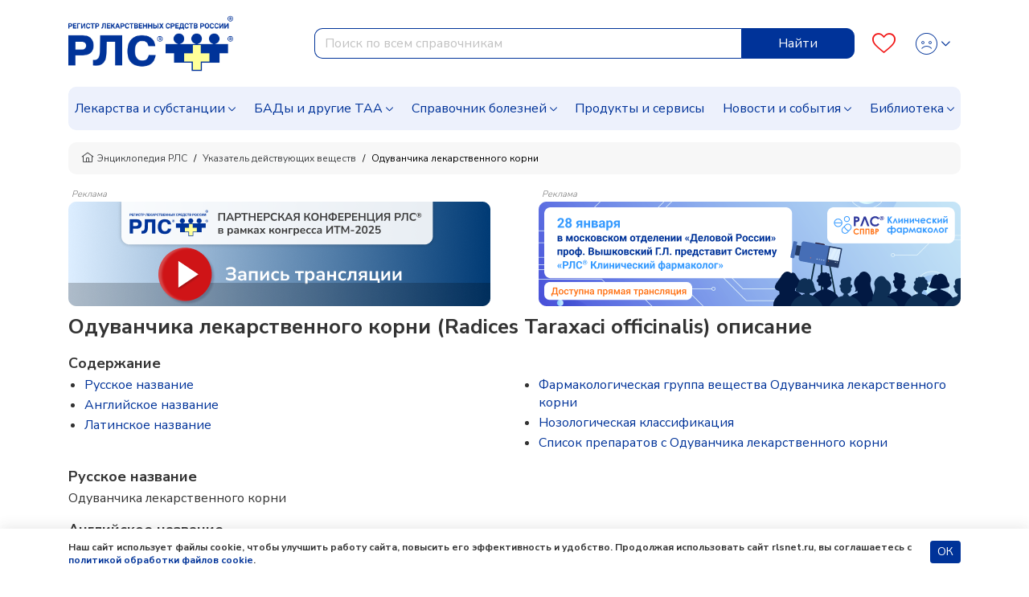

--- FILE ---
content_type: text/html; charset=UTF-8
request_url: https://www.rlsnet.ru/active-substance/oduvancika-lekarstvennogo-korni-1511
body_size: 12574
content:
<!DOCTYPE html>
<html lang="ru" prefix="og: http://ogp.me/ns#">
<head>
    <meta charset="UTF-8">
    <meta name="viewport"
      content="width=device-width, initial-scale=1.0, maximum-scale=5.0, minimum-scale=1.0">
    <meta http-equiv="X-UA-Compatible" content="ie=edge">
        <meta charset="utf-8">
<meta name="viewport" content="width=device-width, initial-scale=1">
<title>Одуванчика лекарственного корни — описание вещества, фармакология, применение, противопоказания, формула</title>
<meta name="csrf-token" content="w9WmrgYDCovOkoNmDqF1sitS9fj2m7dEiIdc0Mtu">
<meta property="og:title" content="Одуванчика лекарственного корни — описание вещества, фармакология, применение, противопоказания, формула">
<meta property="og:description" content="Действующее вещество Одуванчика лекарственного корни: описание, химическая формула, состав и дозировка, применение, взаимодействие, побочные действия, торговые названия.">
<meta property="og:locale" content="ru_RU">
<meta property="og:type" content="website">
<meta property="og:site_name" content="РЛС®">
<meta property="og:url" content="https://www.rlsnet.ru/active-substance/oduvancika-lekarstvennogo-korni-1511">
<meta name="twitter:card" content="summary_large_image">
<meta name="twitter:image" content="https://www.rlsnet.ru/images/logo-rls-1200-630.png">
<meta name="description" content="Действующее вещество Одуванчика лекарственного корни: описание, химическая формула, состав и дозировка, применение, взаимодействие, побочные действия, торговые названия.">
<link rel="canonical" href="https://www.rlsnet.ru/active-substance/oduvancika-lekarstvennogo-korni-1511">
<meta property="og:image" content="https://www.rlsnet.ru/images/logo-rls-1200-630.png">
<meta property="og:image:secure_url" content="https://www.rlsnet.ru/images/logo-rls-1200-630.png">
<meta property="og:image:type" content="image/png">
<meta property="og:image:width" content="1200">
<meta property="og:image:height" content="630">
<meta name="robots" content="index, follow">            
    <link rel="apple-touch-icon" sizes="180x180" href="https://www.rlsnet.ru/apple-touch-icon.png">
    <link rel="icon" type="image/png" sizes="32x32" href="https://www.rlsnet.ru/favicon-32x32.png">
    <link rel="icon" type="image/png" sizes="16x16" href="https://www.rlsnet.ru/favicon-16x16.png">
    <link rel="manifest" href="https://www.rlsnet.ru/site.webmanifest">
    <link rel="mask-icon" href="https://www.rlsnet.ru/safari-pinned-tab.svg" color="#0041c2">
    <meta name="msapplication-TileColor" content="#ffffff">
    <meta name="theme-color" content="#ffffff">

    <link href="https://fonts.googleapis.com/css?family=Nunito+Sans:300,400,600,700&amp;subset=cyrillic&display=swap" rel="stylesheet">
    <link href="https://www.rlsnet.ru/css/fonts/icons.css" rel="stylesheet">
    <link href="https://www.rlsnet.ru/css/fonts/symbolRLS.css" rel="stylesheet" />

    <link href="https://www.rlsnet.ru/css/lib/bootstrap.min.css" rel="stylesheet" />
        <link href="https://www.rlsnet.ru/css/lib/slick.css" rel="stylesheet" />
    <link rel="stylesheet" href="https://www.rlsnet.ru/css/pages/tn.css">
    <style>
        .list-of-article-links li a {
            text-decoration-line: none;
            text-decoration-color: #333333;
        }
        .article-link {
            background-color: #EDF1FC;
            color: #333333;
            padding: 2px 8px;
            /* -webkit-border-radius: 15px;
            -moz-border-radius: 15px; */
            border-radius: 15px;
            font-size: 16px;
        }
        .article-link a {
            color: #333333;
        }

        .list-of-article-links :hover {
            background-color: #ffca4a;
        }
    </style>
    <link href="https://www.rlsnet.ru/css/db.css" rel="stylesheet" />
    <link href="https://www.rlsnet.ru/css/main_v1.css" rel="stylesheet" />
    

   
        <!-- Yandex.Metrika counter -->
        <script type="text/javascript" >
            (function(m,e,t,r,i,k,a){m[i]=m[i]||function(){(m[i].a=m[i].a||[]).push(arguments)};
                m[i].l=1*new Date();k=e.createElement(t),a=e.getElementsByTagName(t)[0],k.async=1,k.src=r,a.parentNode.insertBefore(k,a)})
            (window, document, "script", "https://mc.yandex.ru/metrika/tag.js", "ym");

            ym(22127918, "init", {
                clickmap:true,
                trackLinks:true,
                accurateTrackBounce:true,
                webvisor:true
            });
            ym(89547406, "init", {
                clickmap:true
            });
        </script>
        <!-- Varioqub experiments -->
		<script type="text/javascript">
            (function(e, x, pe, r, i, me, nt){
                e[i]=e[i]||function(){(e[i].a=e[i].a||[]).push(arguments)},
                me=x.createElement(pe),me.async=1,me.src=r,nt=x.getElementsByTagName(pe)[0],me.addEventListener('error',function(){function cb(t){t=t[t.length-1],'function'==typeof t&&t({flags:{}})};Array.isArray(e[i].a)&&e[i].a.forEach(cb);e[i]=function(){cb(arguments)}}),nt.parentNode.insertBefore(me,nt)})
            (window, document, 'script', 'https://abt.s3.yandex.net/expjs/latest/exp.js', 'ymab');
            ymab('metrika.22127918', 'init'/*, {clientFeatures}, {callback}*/);
            ymab("metrika.89547406", "setConfig", {enableSetYmUid: true});
            ymab("metrika.89547406", "init"/*, {clientFeatures}, {callback}*/);
        </script>
        <!-- Varioqub experiments RSYA-->
        


        <!-- Top.Mail.Ru counter -->
        <script type="text/javascript">
            var _tmr = _tmr || [];
            _tmr.push({id: "106161", type: "pageView", start: (new Date()).getTime()});
            (function (d, w) {
                var ts = d.createElement("script");
                ts.type = "text/javascript";
                ts.async = true;
                ts.src = "https://top-fwz1.mail.ru/js/code.js";
                var f = function () {
                    var s = d.getElementsByTagName("script")[0];
                    s.parentNode.insertBefore(ts, s);
                };
                if (w.opera == "[object Opera]") {
                    d.addEventListener("DOMContentLoaded", f, false);
                } else {
                    f();
                }
            })(document, window);
        </script>
        <!-- Yandex ad -->
            <!-- Yandex ad -->
<script>window.yaContextCb=window.yaContextCb||[]</script>
<script src="https://yandex.ru/ads/system/context.js" async></script>
              
        <script src="https://www.rlsnet.ru/js/lib/jquery.min.js"></script>
    <script src="https://www.rlsnet.ru/new_serviceworker.js?v=2325"></script>
    <script>
        jQuery.event.special.touchstart = {
            setup: function( _, ns, handle ) {
                this.addEventListener("touchstart", handle, { passive: !ns.includes("noPreventDefault") });
            }
        };
        jQuery.event.special.touchmove = {
            setup: function( _, ns, handle ) {
                this.addEventListener("touchmove", handle, { passive: !ns.includes("noPreventDefault") });
            }
        };
        jQuery.event.special.wheel = {
            setup: function( _, ns, handle ){
                this.addEventListener("wheel", handle, { passive: true });
            }
        };
        jQuery.event.special.mousewheel = {
            setup: function( _, ns, handle ){
                this.addEventListener("mousewheel", handle, { passive: true });
            }
        };
    </script>
    
                    <script type="application/ld+json">
        {
          "@context": "https://schema.org",
          "@type": "BreadcrumbList",
          "itemListElement": [
                                                                    {
                        "@type": "ListItem",
                        "position": 1,
                        "name": "📗Энциклопедия РЛС",
                        "item": {
                            "@type": "WebPage",
                            "@id": "https://www.rlsnet.ru#webpage",
                            "url": "https://www.rlsnet.ru"
                        }
                    },
                                                                                                        {
                        "@type": "ListItem",
                        "position": 2,
                        "name": "📗Указатель действующих веществ",
                        "item": {
                            "@type": "WebPage",
                            "@id": "https://www.rlsnet.ru/active-substance/ukazatel#webpage",
                            "url": "https://www.rlsnet.ru/active-substance/ukazatel"
                        }
                    },
                                                                                                        {
                        "@type": "ListItem",
                        "position": 3,
                        "name": "📗Одуванчика лекарственного корни",
                        "item": {
                            "@type": "WebPage",
                            "@id": "https://www.rlsnet.ru/active-substance/oduvancika-lekarstvennogo-korni-1511#webpage",
                            "url": "https://www.rlsnet.ru/active-substance/oduvancika-lekarstvennogo-korni-1511"
                        }
                    }
                                                                        ]
        }
    </script>
    <meta name="google-site-verification" content="ZpWVsjtJMNnMuXFvffd7ak71CBAU6me6kyuCvdNtpb8" />
  </head>
<body data-spy="scroll" data-target=".b-structure-spy" data-offset="50">
   <input type="hidden" name="_token" value="w9WmrgYDCovOkoNmDqF1sitS9fj2m7dEiIdc0Mtu" autocomplete="off">
   <script type="application/ld+json">

    {
    "@context": "https://schema.org",
    "@graph": [
        {
            "@type": "Article",
            "@id": "https://www.rlsnet.ru/active-substance/oduvancika-lekarstvennogo-korni-1511#article",
            "url": "https://www.rlsnet.ru/active-substance/oduvancika-lekarstvennogo-korni-1511",
            "headline": "Одуванчика лекарственного корни (Radices Taraxaci officinalis)",
            "articleSection":  "Article",
            "articleBody": "Нозологическая классификация: Болезнь желчевыводящих путей неуточненная, Анорексия, Фармакологическая группа вещества Одуванчика лекарственного корни: Желчегонные средства и препараты желчи, Регуляторы аппетита, ",
                                                "publisher": {
                "@type": "Organization",
                "@id": "https://www.rlsnet.ru/#organization",
                "url": "https://www.rlsnet.ru/",
                "email": "pr@rlsnet.ru",
                "name": "РЛС",
                "telephone": "+7(499)281-91-91",
                "legalname": "Регистр лекарственных средств России",
                "address": {
                    "@type": "PostalAddress",
                    "streetAddress": "ул. 5-я Магистральная, д. 12",
                    "postalCode": "123007",
                    "addressLocality": "Москва",
                    "addressRegion": "Москва",
                    "addressCountry": {
                        "@type": "Country",
                        "name": "Россия"
                    }
                },
                "logo": {
                    "@type": "ImageObject",
                    "@id": "https://www.rlsnet.ru/#logo",
                    "url": "https://www.rlsnet.ru/images/logo-rls-1200-630.png",
                    "contentUrl": "https://www.rlsnet.ru/images/logo-rls-1200-630.png",
                    "width": "1200",
                    "height": "630"
                },
                "image": {
                    "@id": "https://www.rlsnet.ru/#logo"
                },
                "sameAs": [
                    "https://pharmarf.ru/rls/publications",
                    "https://vrachirf.ru/partner-publications/13",
                    "https://vk.com/rlsdigest",
                    "https://t.me/rlsdigest"
                ]
            },
            "inLanguage": "ru-RU",
            "isAccessibleForFree": "True",
            "isFamilyFriendly": "True"                     },
        {
            "@type": "WebPage",
            "@id": "https://www.rlsnet.ru/active-substance/oduvancika-lekarstvennogo-korni-1511#webpage",
            "url": "https://www.rlsnet.ru/active-substance/oduvancika-lekarstvennogo-korni-1511",
                        "name": "Одуванчика лекарственного корни — описание вещества, фармакология, применение, противопоказания, формула",
                                    "description": "Действующее вещество Одуванчика лекарственного корни: описание, химическая формула, состав и дозировка, применение, взаимодействие, побочные действия, торговые названия.",
                        "publisher": {
                "@id": "https://www.rlsnet.ru/#organization"
            },
                        "inLanguage": "ru-RU",
                        "datePublished": "2026-01-17T00:00:00+03:00",
                                    "dateModified": "2026-01-17T00:00:00+03:00",
                        "isPartOf": {
                "@type": "WebSite",
                "@id": "https://www.rlsnet.ru/#website",
                "url": "https://www.rlsnet.ru/",
                "name": "РЛС",
                "description": "Регистр лекарственных средств России",
                "publisher": {
                    "@id": "https://www.rlsnet.ru/#organization"
                },
                "copyrightHolder": {
                    "@id": "https://www.rlsnet.ru/#organization"
            }
            }
        }
    ]
    }
    </script>
    <div class="wrapper d-flex flex-column">

                <div class="header">
    <div class="container">
        <nav class="navbar navbar-expand-lg">
                <div class="main">
                    <div class="navbar-brand order-2 order-lg-0">
                        <a href="/">
                            <img src="https://www.rlsnet.ru/images/logo-rls-1200-630.png" alt="Логотип РЛС" name="logo-rls-header">
                        </a>
                    </div>
                    <div class="search order-4 order-lg-2">
                        <form id="search-bar" action="/search_result.htm" method="GET">
                            <div class="input-group">
                                <input name="word" type="text" class="form-control js-query" placeholder="Поиск по всем справочникам" autocomplete="off" style="border-top-left-radius: 10px; border-bottom-left-radius: 10px">
                                <div class="input-group-append">
                                    <button class="btn btn-primary js-query-submit" type="submit" aria-label="Найти">Найти</button>
                                </div>
                                <div class="search-dropdown"></div>
                            </div>
                        </form>
                    </div>

                    <div class="b-account order-3 order-lg-3 ml-auto">
                        <a class="favourites" href="/profile" aria-label="Favourites">
                            <span class="count"></span>
                            <i class="icon-heart-o"></i>
                        </a>
                        <div class="dropdown">
                            <div class="change-button">
                            <button type="button" class="btn btn-link text-decoration-none dropdown-toggle" data-toggle="dropdown" aria-label="Profile">
                                                                        <i class="icon-user-def"></i>
                                        <i class="icon-user-active"></i>
                                    <style>
                                        .header .dropdown .change-button i:nth-child(2) {
                                            display: none;
                                        }
                                        .header .dropdown .change-button:hover i:nth-child(1) {
                                            display: none;
                                        }
                                        .header .dropdown .change-button:hover i:nth-child(2) {
                                            display: block;
                                        }
                                    </style>
                                                            </button>
                            <div class="dropdown-menu dropdown-menu-right">
                                                                    <a class="dropdown-item" href="#" data-toggle="modal" data-target="#modal-auth">Войти</a>
                                    <a class="dropdown-item" href="https://app.rlsnet.ru/register" rel="noindex, nofollow">Зарегистрироваться</a>
                                                                <div class="dropdown-divider"></div>
                                <a class="dropdown-item" href="/profile">Избранное</a>
                                                            </div>
                        </div>
                        </div>
                    </div>

                    <button class="navbar-toggler order-0" type="button" data-toggle="collapse" data-target="#navbarNavDropdown" aria-label="Navbar Dropdown">
                        <span class="navbar-toggler-icon"></span>
                    </button>
                </div>



                <div class="collapse navbar-collapse" id="navbarNavDropdown" style="overflow-y: auto; border-radius: 10px; background-color:#EDF1FC">
                    <ul class="navbar-nav">
                        <li class="nav-item dropdown">
                            <a class="nav-link dropdown-toggle" data-toggle="dropdown" href="#">Лекарства и субстанции</a>
                            <div class="dropdown-main dropdown-menu">
                                <ul>
                                    <li><a class="dropdown-item" href="https://www.rlsnet.ru/drugs/ukazatel">Указатель лекарств и субстанций</a></li>
                                    <li><a class="dropdown-item" href="https://www.rlsnet.ru/active-substance/ukazatel">Указатель действующих веществ</a></li>
                                    <li class="dropdown-submenu dropdown">
                                        <a class="dropdown-item dropdown-toggle" href="#" data-toggle="dropdown">Фармакологические группы</a>
                                        <ul class="dropdown-menu show">
                                            <li><a class="dropdown-item" href="https://www.rlsnet.ru/pharm-groups">Классификация фармакологических групп</a></li>
                                            <li><a class="dropdown-item" href="https://www.rlsnet.ru/pharm-groups/ukazatel">Указатель фармакологических групп</a></li>
                                        </ul>
                                    </li>
                                    <li><a class="dropdown-item" href="https://www.rlsnet.ru/atc">АТХ классификация</a></li>
                                </ul>
                                <ul>
                                    <li><a class="dropdown-item" href="https://www.rlsnet.ru/pharm-actions">Указатель фармакологических действий</a></li>
                                    <li><a class="dropdown-item" href="https://www.rlsnet.ru/price-monitoring">Цены на ЖНВЛП</a></li>
                                    <li><a class="dropdown-item" href="https://www.rlsnet.ru/producers">Производители</a></li>
                                </ul>
                                <ul>
                                    
                                    <li><a class="dropdown-item" href="https://www.rlsnet.ru/analogs">Поиск аналогов лекарственных препаратов</a></li>
                                    <li><a class="dropdown-item" href="https://www.rlsnet.ru/regdoc/search">Поиск регистрационных удостоверений</a></li>
                                    <li><a class="dropdown-item" href="https://www.rlsnet.ru/dosage-forms">Классификация лекарственных форм</a></li>
                                </ul>
                            </div>
                        </li>
                        <li class="nav-item dropdown">
                            <a class="nav-link dropdown-toggle" data-toggle="dropdown" href="#">БАДы и другие ТАА</a>
                            <div class="dropdown-main dropdown-menu">
                                <ul>
                                    <li class="dropdown-submenu dropdown">
                                        <a class="dropdown-item dropdown-toggle" href="#" data-toggle="dropdown">БАДы</a>
                                        <ul class="dropdown-menu show">
                                            <li><a class="dropdown-item" href="https://www.rlsnet.ru/baa/ukazatel">Указатель БАДов</a></li>
                                            <li><a class="dropdown-item" href="https://www.rlsnet.ru/baa">Классификация БАДов</a></li>
                                        </ul>
                                    </li>
                                </ul>
                                <ul>
                                    <li class="dropdown-submenu dropdown">
                                        <a class="dropdown-item dropdown-toggle" href="#" data-toggle="dropdown">Другие ТАА</a>
                                        <ul class="dropdown-menu show">
                                            <li><a class="dropdown-item" href="https://www.rlsnet.ru/taa/ukazatel">Указатель других ТАА</a></li>
                                            <li><a class="dropdown-item" href="https://www.rlsnet.ru/taa">Классификация других ТАА</a></li>
                                        </ul>
                                    </li>
                                </ul>
                                <ul>
                                    <li></li>
                                </ul>
                            </div>
                        </li>
                        <li class="nav-item dropdown">
                            <a class="nav-link dropdown-toggle" href="#" data-toggle="dropdown">Справочник болезней</a>
                            <div class="dropdown-main dropdown-menu">
                                <ul>
                                    <li><a class="dropdown-item" href="https://www.rlsnet.ru/mkb">Международная классификация болезней (МКБ-10)</a></li>
                                </ul>
                                <ul>
                                    <li><a class="dropdown-item" href="https://www.rlsnet.ru/mkb/ukazatel">Указатель болезней и состояний</a></li>
                                </ul>
                                <ul>
                                    <li><a class="dropdown-item" href="https://www.rlsnet.ru/med-calculators">Медицинские калькуляторы</a></li>
                                </ul>
                            </div>
                        </li>
                        <li class="nav-item">
                            <a class="nav-link" href="https://www.rlsnet.ru/products">Продукты и сервисы</a>
                        </li>
                        <li class="nav-item dropdown">
                            <a class="nav-link dropdown-toggle" data-toggle="dropdown" href="#">Новости и события</a>
                            <div class="dropdown-main dropdown-menu">
                                <ul>
                                    <li><a class="dropdown-item" href="https://www.rlsnet.ru/news">Новости</a></li>
                                    <li><a class="dropdown-item" href="https://www.rlsnet.ru/editor">Колонка главного редактора</a></li>
                                </ul>
                                <ul>
                                    <li><a class="dropdown-item" href="https://www.rlsnet.ru/press-relizy-farmkompanij">Пресс-релизы фармкомпаний</a></li>
                                    <li><a class="dropdown-item" href="https://www.rlsnet.ru/events">Архив мероприятий</a></li>
                                </ul>
                                <ul>
                                </ul>
                            </div>
                        </li>
                        <li class="nav-item dropdown">
                            <a class="nav-link dropdown-toggle" data-toggle="dropdown" href="#">Библиотека</a>
                            <div class="dropdown-main dropdown-menu">
                                <ul>
                                    <li><a class="dropdown-item" href="https://www.rlsnet.ru/library/normativnye-akty">Нормативные акты</a></li>
                                    <li><a class="dropdown-item" href="https://www.rlsnet.ru/library/books-download">Электронные версии справочников для врачей</a></li>
                                </ul>
                                <ul>
                                    <li><a class="dropdown-item" href="https://www.rlsnet.ru/library/articles">Cтатьи</a></li>
                                    <li><a class="dropdown-item" href="https://www.rlsnet.ru/library/patient">Азбука пациента</a></li>
                                </ul>
                                <ul>
                                    <li><a class="dropdown-item" href="https://www.rlsnet.ru/library/books">Книги</a></li>
                                    <li><a class="dropdown-item" href="https://www.rlsnet.ru/library/patents">Патенты</a></li>
                                </ul>
                            </div>
                        </li>
                    </ul>
                </div>
            </nav>
    </div>
</div>

<div class="modal fade" id="modal-services">
    <div class="modal-dialog modal-dialog-centered modal-xl">
        <div class="modal-content">
            <div class="modal-header">
                <p class="modal-title mt-0 h3-class"></p>
                <button type="button" class="close" data-dismiss="modal">&times;</button>
            </div>
            <div class="modal-body">

            </div>
        </div>
    </div>
</div>
<script>
    var auth_user="";
    var current_user = null;
    if(auth_user == "true"){
        current_user=""
    }
</script>


        
        <div class="change-breadcrumbs">

    <div class="b-breadcrumb-wrap d-sm-flex d-none">
        <div class="container">
            <nav class="b-breadcrumb">
                <ul class="breadcrumb align-items-center">
                                        
                        
                                                        <li class="breadcrumb-item"> <a class="link" href="https://www.rlsnet.ru"><i class="icon-home"></i>Энциклопедия РЛС </a> </li>
                            
                                            
                        
                            
                                                        <li class="breadcrumb-item"> <a class="link" href="https://www.rlsnet.ru/active-substance/ukazatel">Указатель действующих веществ </a> </li>
                            
                            
                                            
                        
                            
                                                        <li class="breadcrumb-item active"> <span>Одуванчика лекарственного корни </span> </li>
                            
                            
                                            

                </ul>
            </nav>
        </div>
    </div>
    <div class="d-flex d-sm-none pb-2 pr-2 pl-2 ml-3 mr-3 mb-3 align-items-center" style="overflow-y:hidden; font-size: 12px;
                background-color:#f3f3f3; border-radius:10px; line-height: 17px; white-space: nowrap; height:40px;">
                                                                <div>
                        <a class="link" style="color: #404244" href="https://www.rlsnet.ru"><i class="icon-home"></i>&nbsp;Энциклопедия РЛС </a>
                    </div>
                    &nbsp;/&nbsp;
                                                                                                            <div>
                            <a class="link" style="color: #404244" href="https://www.rlsnet.ru/active-substance/ukazatel">Указатель действующих веществ</a>
                        </div>
                        &nbsp;/&nbsp;
                                                                                                                                <span>Одуванчика лекарственного корни </span>
                                                            </div>
</div>


        <div class="container">
    
            <div class="js-banner-group banner-group banner-group--methods d-lg-flex justify-content-lg-between d-block">
                                                                    <div>
                                                <p style="line-height: 1" class="m-1 h6-class">Реклама</p>
                        <div class="breadcrumbs-banner-130 stat-banner " data-banner-id="1003" data-type="empty" >
                                                        <a href="https://www.rlsnet.ru/events/pryamaya-translyaciya-partnerskoi-konferencii-na-itm-2025-14981" aria-label="method-of-use-banner"  rel="noindex, nofollow"  >
                                                            <img src="https://app.rlsnet.ru/api/storage/banners/png/1003_1" alt="" class="img-fluid">
                            </a>
                        </div>
                    </div>
                                                                                                        <div>
                                                <p style="line-height: 1" class="m-1 h6-class">Реклама</p>
                        <div class="breadcrumbs-banner-130 stat-banner " data-banner-id="1028" data-type="empty" >
                                                        <a href="https://www.rlsnet.ru/news/professor-vyskovskii-gl-predstavit-sistemu-rlssupsup-kliniceskii-farmakolog-na-zasedanii-v-moskovskom-otdelenii-delovoi-rossii-15089" aria-label="method-of-use-banner"  rel="noindex, nofollow"  >
                                                            <img src="https://app.rlsnet.ru/api/storage/banners/png/1028_1" alt="" class="img-fluid">
                            </a>
                        </div>
                    </div>
                                                        </div>
        </div>
<div id="modal-approve" class="modal fade" role="dialog">
    <div class="modal-dialog">
        <div class="modal-content">
            <div class="modal-header">
                <p class="modal-title h5-class">Внимание!</p>
            </div>
            <div class="modal-body">
                Информация исключительно для работников здравоохранения.<br>
                Являетесь ли Вы специалистом здравоохранения?
            </div>
            <div class="modal-footer justify-content-between">
                <button type="button" class="btn btn-sm btn-primary js-modal-banner-approve">Да</button>
                <button type="button" class="btn btn-sm btn-danger" data-dismiss="modal">Нет</button>
            </div>
        </div>
    </div>
</div>
<script>
    $(document).on('click', '.banner-approve a', function (e) {
        e.preventDefault();
        var href = $(this).attr("href");

        $("#modal-approve").modal()
        $(document).on('click', '.js-modal-banner-approve', function (e) {
            if(href != undefined){
                window.location.href = href;
            }
        });

    });
</script>


        
        <div class="main content-main">
            <div class="container">
                <div class="tn">
    <div class="heading-wrap">
        <h1 class="heading">
            
            Одуванчика лекарственного корни
                        (Radices Taraxaci officinalis)
                        описание
                    </h1>
    </div>
    <div class="content">
                                    

                                    <p class="structure-heading" id="structure">Содержание</p>
            
            
            
                <div >
                    <ul class="structure-list">
                                                    <li>
                                <a href="#russkoe-nazvanie" class="js-anchor text-break"  data-offset="170" >
                                    Русское название
                                </a>
                            </li>
                                                    <li>
                                <a href="#angliyskoe-nazvanie" class="js-anchor text-break"  data-offset="170" >
                                    Английское название
                                </a>
                            </li>
                                                    <li>
                                <a href="#latinscoe-nazvanie" class="js-anchor text-break"  data-offset="170" >
                                    Латинское название
                                </a>
                            </li>
                                                    <li>
                                <a href="#farmakologiceskaya-gruppa-veshestva" class="js-anchor text-break"  data-offset="170" >
                                    Фармакологическая группа вещества Одуванчика лекарственного корни
                                </a>
                            </li>
                                                    <li>
                                <a href="#mkb" class="js-anchor text-break"  data-offset="170" >
                                    Нозологическая классификация
                                </a>
                            </li>
                                                    <li>
                                <a href="#torgovie-nazvaniya" class="js-anchor text-break"  data-offset="170" >
                                    Список препаратов с Одуванчика лекарственного корни
                                </a>
                            </li>
                                            </ul>
                </div>
            
            
            
            
            
            
            
            
            
            
            
            
            
            
            
            
            
            
            
                                    

                                    <h2 class="structure-heading text-break" id="russkoe-nazvanie">Русское название</h2>
            
            
            
            
            
            
            
            
            
            
                            <div>
                    Одуванчика лекарственного корни
                </div>
            
            
            
            
            
            
            
            
            
            
            
                                    

                                    <h2 class="structure-heading text-break" id="angliyskoe-nazvanie">Английское название</h2>
            
            
            
            
            
            
            
            
            
            
                            <div>
                    Taraxaci officinalis radices
                </div>
            
            
            
            
            
            
            
            
            
            
            
                                    

                                    <h2 class="structure-heading text-break" id="latinscoe-nazvanie">Латинское название</h2>
            
            
            
            
            
            
            
            
            
            
                            <div>
                    Radices Taraxaci officinalis (<i>род.</i> Radicum Taraxaci officinalis)
                </div>
            
            
            
            
            
            
            
            
            
            
            
                                    

                                    <h2 class="structure-heading text-break" id="farmakologiceskaya-gruppa-veshestva">Фармакологическая группа вещества Одуванчика лекарственного корни</h2>
            
            
            
            
            
            
            
            
            
            
            
            
                                            <div>
                    <a href="https://www.rlsnet.ru/pharm-groups/zelcegonnye-sredstva-i-preparaty-zelci-122" >
                        Желчегонные средства и препараты желчи
                    </a>
                </div>
                                <div>
                    <a href="https://www.rlsnet.ru/pharm-groups/regulyatory-appetita-162" >
                        Регуляторы аппетита
                    </a>
                </div>
                            
            
            
            
            
            
            
            
            
                                    

                                    <h2 class="structure-heading text-break" id="mkb">Нозологическая классификация</h2>
            
            
            
            
            
            
            
            
            
            
            
            
            
            
                            <div>
                    <a class="tn__link-collapse" data-toggle="collapse" href="#collapse-mkb-list"><i class="tn__icon icon icon-plus-square"></i>Список кодов МКБ-10</a>
                    <div class="collapse js-collapse" id="collapse-mkb-list">
                        <ul class="tn__mkb-list">
                                                                                            <li>
                                    <a href="https://www.rlsnet.ru/mkb/bolezn-zelcevyvodyashhix-putei-neutocnennaya-1868">
                                        K83.9 Болезнь желчевыводящих путей неуточненная
                                    </a>
                                </li>
                                                                                                                            <li>
                                    <a href="https://www.rlsnet.ru/mkb/anoreksiya-479">
                                        R63.0 Анорексия
                                    </a>
                                </li>
                                                                                    </ul>
                    </div>
                </div>
            
            
            
            
            
            
            
                                    

                                    <h2 class="structure-heading text-break" id="torgovie-nazvaniya">Список препаратов с Одуванчика лекарственного корни</h2>
            
            
            
            
            
            
            
            
            
            
            
            
            
            
            
            
            
            
            
            
                                                <table class="table mt-4 mb-4">
                        <thead>
                            <th>Торговое название</th>
                            <th>Цена за упаковку, руб.</th>
                        </thead>
                                                    <tr>
                                <td> <b>Одуванчика корни</b> </td>
                                <td>
                                                                    <a href="https://www.rlsnet.ru/drugs/oduvancika-korni-4661#zakaz-v-aptekax-moskvy"  data-offset="130"  >
                                                                            от 92.00 до 295.00
                                                                    </a>
                                
                                </td>
                            </tr>
                                            </table>
                
                <div id="analogsContent" name="analogsContent" style="margin-bottom: 1em">
                    <div id="tradenamesTableWithFilters">
    <div style="border: 1px solid #039; border-radius:10px; padding:10px;">
                        <form class="mt-3 mb-3" id="aphs" name="testTableFilters">
            <div class="row">
    <div class="col-md-8"  hidden="true" >

        <div class="form-group">
            <label for="table-aph">Действующее вещество</label>
            <select name="table-aph-aphs" id="table-aph-aphs" class="custom-select custom-select-sm">
                            </select>
        </div>
    </div>
    
    <div class="col-md-8"  hidden="true" >
        <div class="form-group">
            <label for="table-pharmgroup">Фармгруппа</label>
            <select name="table-pharmgroup-aphs" id="table-pharmgroup-aphs" class="custom-select custom-select-sm">
                            </select>
        </div>
    </div>
    <div class="col-md-8"  hidden="true" >
        <div class="form-group">
            <label for="table-atc">АТХ</label>
            <select name="table-atc-aphs" id="table-atc-aphs" class="custom-select custom-select-sm">
                            </select>
        </div>
    </div>
</div>
<div class="row second-filter-line">
    <div class="col-md-8">
        <div class="form-group">
            <label for="table-dosageform">Лек. форма</label>
            <select name="table-dosageform" id="table-dosageform-aphs" class="custom-select custom-select-sm">
                <option value="0">Все лек.формы</option>
                                        <option value="890">корни измельченные</option>
                                        <option value="134">сырье растительное измельченное</option>
                                    </select>
        </div>
    </div>
    <div class="col-md-8">
        <div class="form-group table-doseaphs">
            <label for="table-dose">Дозировка</label>
            <select name="table-dose-aphs" id="table-dose-aphs" class="custom-select custom-select-sm">
                <option value="0">Все дозировки</option>
                            </select>
        </div>
    </div>
    <div class="col-md-8" >
        <div class="form-group">
            <label for="table-firm">Производитель</label>
            <select name="table-firm-aphs" id="table-firm-aphs" class="custom-select custom-select-sm">
                <option value="0">Все производители</option>
                                                <option value="530">Здоровье фирма ЗАО</option>
                                <option value="13274">Здоровье фирма ООО</option>
                                <option value="528">Лек С+</option>
                                <option value="533">Ст.-Медифарм ЗАО [Ставропольский край]</option>
                                <option value="912">Фитофарм ПКФ</option>
                                            </select>
        </div>
    </div>
    <div class="col-md-8"  hidden="true" >
        <div class="form-group">
            <label for="table-status">Статус</label>
            <select name="table-status-aphs" id="table-status-aphs" class="custom-select custom-select-sm">
                <option value="0">Все статусы</option>
                <option value="1">Производитель</option>
                <option value="2">Упаковщик</option>
                <option value="3">Регистратор</option>
            </select>
        </div>
    </div>
</div>
<div id="sort">
    <div class="row">
        <div class="col-md-8">
            <div class="form-group">
                <label for="table-sort">Сортировка</label>
                <select name="table-sort-aphs" id="table-sort-aphs" class="custom-select custom-select-sm table-sort-aphs">
                    <option value="alph01">А-Я</option>
                    <option value="alph10">Я-А</option>
                    <option value="iv01">ИВ по возрастанию</option>
                    <option value="iv10">ИВ по убыванию</option>
                </select>
            </div>
        </div>
    </div>
    <div class="d-flex flex-column" id="tableWithFilters-aphs">
                                                        <div style="border: 1px solid #039; border-radius:10px;" class="mt-1 mb-1" id="tradenamesList" name="4661" >
                        <div class="d-flex justify-content-between p-2" id="headingOne">
                            <p class="ml-1 mb-0 mt-0" style="color: #039;">
                                <a href="#" class="add-favourites js-favourites-toggle" title="Добавить в избранное" style="font-size: 16px;"
                                                    data-type="tn"
                                                    data-id="4661"
                                                    data-old="4879"
                                                    data-name="Одуванчика корни"
                                                    data-znvlp="0"
                                                                                                        data-price="1"
                                                                                                        data-slug="oduvancika-korni"
                                                    ><i class="icon-heart-o icon-favourites"></i></a>
                                                                                    <a href="https://www.rlsnet.ru/drugs/oduvancika-korni-4661" name="tradename-link" >Одуванчика корни</a>  <i class="icon icon-iv"></i> 0.234                             </p>
                            <button class="btn btn-link button-table" type="button" data-toggle="collapse" data-target="#collapse4661" aria-expanded="false"
                                aria-controls="collapse4661" data-id="4661" id="aphs-4661" style="font-size: 5px" onclick="myFunction(4661, aphs)" name="tradenameButton">
                                <i class="icon icon-chevron-down"></i>
                            </button>
                        </div>
                        <div id="collapse4661" class="collapse" aria-labelledby="headingOne" data-name="aphs"></div>
                    </div>
                                        </div>
</div>
        </form>
    </div>
</div>
                                    </div>
                                
                                

    </div>
</div>

<noindex>
    <div class="container my-3">
        <div class="row h-25">
            <div id="yandex_rtb_R-A-1758109-7" class="col-md-auto"></div>
        </div>
    </div>
</noindex>


                <div class="b-tile-banner-wrap">
        <p class="title">События</p>
        <div class="b-tile-banner">
            <div class="d-flex align-items-end flex-wrap">
                                                            <div class="col-sm-12 col-lg-8 flex-fill mb-3">
                                                            <div class="item stat-banner" data-banner-id="529" data-type="all_pages" >
                                    <p style="line-height: 1" class="m-1 h6-class">Реклама: ИП Вышковский Евгений Геннадьевич, ИНН 770406387105, erid=F7NfYUJCUneP5W78VwNF</p>
                                                                            
                                        <a href="https://vrachirf.ru/?utm_source=rls&utm_medium=banner&utm_campaign=december-yanuary" target="_blank" style="text-decoration: none; pointer-events: auto; width:100%">
                                            <iframe style="pointer-events: none;" width="100%" height="auto" frameborder="0" marginwidth="0" marginheight="0" vspace="0" hspace="0" allowtransparency="true" scrolling="no" src="https://www.rlsnet.ru/banners/vrachi/index.html"></iframe>
                                        </a>
                                                                    </div>
                                                    </div>
                                                                                <div class="col-sm-12 col-lg-8 flex-fill mb-3">
                                                            <div class="item stat-banner" data-banner-id="531" data-type="all_pages" >
                                    <p style="line-height: 1" class="m-1 h6-class">Реклама: ИП Вышковский Евгений Геннадьевич, ИНН 770406387105, erid=F7NfYUJCUneP5W79xufv</p>
                                                                            
                                        <a href="https://pharmarf.ru/?utm_source=rls&utm_medium=banner&utm_campaign=december-yanuary" target="_blank" style="text-decoration: none; pointer-events: auto; width:100%">
                                            <iframe style="pointer-events: none;"  width="100%" height="auto" frameborder="0" marginwidth="0" marginheight="0" vspace="0" hspace="0" allowtransparency="true" scrolling="no" src="https://www.rlsnet.ru/banners/pharma/index.html"></iframe>
                                        </a>
                                                                    </div>
                                                    </div>
                                                                                <div class="col-sm-12 col-lg-8 flex-fill mb-3">
                                                            <p style="line-height: 1" class="m-1 h6-class">Реклама</p>
                                <div class="item stat-banner " data-banner-id="1024" data-type="empty" >
                                    <a href="https://www.rlsnet.ru/library/patents" aria-label="event-banner"  rel="noindex, nofollow"  >
                                        <img class="lazyload img-fluid" data-src="https://app.rlsnet.ru/api/storage/banners/png/1024_1" alt="">
                                    </a>
                                </div>
                                                    </div>
                                                </div>
        </div>
    </div>
    <div id="modal-approve" class="modal fade" role="dialog">
    <div class="modal-dialog">
        <div class="modal-content">
            <div class="modal-header">
                <p class="modal-title h5-class">Внимание!</p>
            </div>
            <div class="modal-body">
                Информация исключительно для работников здравоохранения.<br>
                Являетесь ли Вы специалистом здравоохранения?
            </div>
            <div class="modal-footer justify-content-between">
                <button type="button" class="btn btn-sm btn-primary js-modal-banner-approve">Да</button>
                <button type="button" class="btn btn-sm btn-danger" data-dismiss="modal">Нет</button>
            </div>
        </div>
    </div>
</div>
<script>
    $(document).on('click', '.banner-approve a', function (e) {
        e.preventDefault();
        var href = $(this).attr("href");

        $("#modal-approve").modal()
        $(document).on('click', '.js-modal-banner-approve', function (e) {
            if(href != undefined){
                window.location.href = href;
            }
        });

    });
</script>



                  
    <div id="yandex_rtb_R-A-1758109-18"></div>
  
            </div>

        </div>
        <div class="footer-wrap">
      <div class="separator"></div>
      <div class="container">
        <div class="footer">
            <div class="row">
                <div class="col-md-24 col-lg-12">
                    <div class="left">
                        <div class="description">
                            <p>Материалы сайта предназначены исключительно для медицинских и фармацевтических
                                работников, носят справочно-информационный характер и не должны использоваться
                                пациентами для принятия самостоятельного решения о применении лекарственных средств.</p>
                            <p class="d-none d-lg-block">
                                Официальный сайт системы справочников РЛС<sup>®</sup> — энциклопедия лекарств и товаров аптечного ассортимента.
                                Справочник лекарственных препаратов Rlsnet.ru предоставляет пользователям доступ к инструкциям, ценам
                                и описаниям лекарственных средств, БАДов, медицинских изделий, медицинских приборов и других товаров.
                                Фармакологический справочник включает информацию о составе и форме выпуска, фармакологическом действии,
                                показаниях к применению, противопоказаниях, побочных действиях, взаимодействии лекарств,
                                способе применения лекарственных препаратов, фармацевтических компаниях. Лекарственный
                                справочник содержит цены на лекарства
                                и товары фармацевтического рынка в Москве и других городах России.
                            </p>
                            <p>
                                Запрещена передача, копирование, распространение информации без разрешения администратора сайта,
                                а также коммерческое использование материалов. При цитировании
                                информационных материалов, опубликованных на страницах сайта www.rlsnet.ru, ссылка на
                                источник информации обязательна.
                            </p>
                            <p class="mb-3 mb-lg-0">
                                Сетевое издание «Регистр лекарственных средств России РЛС» (доменное имя сайта: rlsnet.ru) зарегистрировано Федеральной службой по надзору в сфере связи, информационных технологий и массовых коммуникаций
                                (Роскомнадзор), регистрационный номер и дата принятия решения о регистрации: серия Эл № ФС77-85156 от 25 апреля 2023 г.
                            </p>
                        </div>
                    </div>
                </div>
                <div class="col-md-24 col-lg-12">
                    <div class="right">
                        <ul class="list">
                            <li><a href="https://www.rlsnet.ru/about">О компании</a></li>
                            
                            <li><a href="https://www.rlsnet.ru/kontakty">Контакты</a></li>
                            
                            
                            
                            <li><a href="https://www.rlsnet.ru/sitemap">Карта сайта</a></li>
                            <li><a href="https://www.rlsnet.ru/licenziya">Лицензия</a></li>
                            <li><a href="https://www.rlsnet.ru/vakansii">Вакансии</a></li>
                            <li><a href="https://www.rlsnet.ru/authors">Авторы</a></li>
                        </ul>
                        <div class="contacts">
                            <div class="mb-1">
                                <i class="icon icon-phone"></i>
                                <a href="tel:+74999224967">+7 (499) 281-91-91</a>
                            </div>
                            <div class="mb-1">
                                <i class="icon icon-mail"></i>
                                <a href="mailto:pr@rlsnet.ru">pr@rlsnet.ru</a>
                            </div>
                            <div>
                                <i class="icon icon-location"></i>
                                <a target="_blank" rel="noindex, nofollow" href="https://goo.gl/maps/oq2D67iGzsL2">Россия, 123007, Москва, ул. 5-я Магистральная, д. 12</a>
                            </div>
                        </div>
                        <div class="policy">
                            <p class="mb-1">© 2000-2026. РЕГИСТР ЛЕКАРСТВЕННЫХ СРЕДСТВ РОССИИ<sup>®</sup> РЛС <sup>®</sup></p>
                            <p class="mb-1">Все права защищены</p>
                            <p class="conditions"><a href="https://www.rlsnet.ru/polzovatelskoe-soglasenie">Условия использования</a> | <a href="https://www.rlsnet.ru/obrabotka-i-obespeceniya-bezopasnosti-personalnyx-dannyx">Политика конфиденциальности</a> |<br>
                                <a href="https://www.rlsnet.ru/cookie">Политика обработки файлов cookie</a></p>
                            
                        </div>
                        <div class="foot">
                            <img class="logo" src="https://www.rlsnet.ru/images/icons/logo_rls.svg" alt="Логотип РЛС">
                            <div class="counters d-flex">



                                <span class="age-limit">18+</span>
                                <a class="d-none d-md-flex" rel="noindex, nofollow" href="//top.mail.ru/jump?from=106161">
                                    <img src="https://www.rlsnet.ru/images/temp/m1.png" alt="m1">
                                </a>



                            </div>
                        </div>
                    </div>
                </div>
            </div>
        </div>
      </div>
    </div>

    <div class="attention-modal">
        <div class="container">
            <div class="body">
                <div class="content">
                    <span>
                        Наш сайт использует файлы cookie, чтобы улучшить работу сайта, повысить его эффективность и удобство. Продолжая использовать сайт rlsnet.ru, вы соглашаетесь с  <a href="https://www.rlsnet.ru/cookie">политикой обработки файлов cookie</a>.
                    </span>
                    <span class="btns">

                        <button class="btn btn-sm btn-primary js-accept-attention">ОК</button>
                    </span>
                </div>
            </div>
        </div>
    </div>


        <div class="b-side-bar">
    <div id="QRCode" class="qrcode noprint" style="height: 100px;"></div>
    <div class="img-wrap">
        <a href="https://www.rlsnet.ru/library/books-download" >
            <img src="https://www.rlsnet.ru/images/icons/bside-img.svg" alt="Справочники для врачей">
        </a>
    </div>

    <div class="social mb-3">
        <a href="https://vk.com/rlsdigest" rel="noindex, nofollow"><img src="https://www.rlsnet.ru/images/icons/bside-vk.svg" alt="РЛС во Вконтакте"></a>
        
        <a href="https://t.me/rlsdigest" rel="noindex, nofollow"><img src="https://www.rlsnet.ru/images/icons/bside-tg.svg" alt="РЛС в Телеграм"></a>
        
        
    </div>

    <div id="js-top-link" class="top-link" title="Наверх">
        <img src="https://www.rlsnet.ru/images/icons/top-link.svg" alt="Наверх">
    </div>
</div>
        <div class="d-none statistics" data-page-type=""
      data-id=""
      data-pharmgroups="122,162  ">
</div>
    </div>
    <div class="modal fade modal-auth" id="modal-auth">
    <div class="modal-dialog modal-dialog-centered modal-sm">
        <div class="modal-content">
            <div class="modal-header border-0">
                <button type="button" class="close" data-dismiss="modal">&times;</button>
            </div>
            <div class="modal-body">
                <p class="h5-class">Войти через:</p>
                <div class="text-center mb-3">
                    <a class="entrance-rls" href="https://www.rlsnet.ru/redirect" rel="noindex, nofollow"><img src="https://www.rlsnet.ru/images/logo/logo-rls-acc.svg" alt="Логотип РЛС Аккаунт"></a>
                </div>
                <div class="text-center mb-3">
                    <a class="entrance-vrachirf" href="https://www.rlsnet.ru/redirect-redirect" rel="noindex, nofollow"><img src="https://www.rlsnet.ru/images/logo/logo-vrachirf.svg" alt="Логотип Врачи РФ"></a>
                </div>
            </div>
        </div>
    </div>
</div>
    <script src="https://www.rlsnet.ru/js/lib/bootstrap.min.js"></script>
    <script src="https://www.rlsnet.ru/js/statistics/yandex_stat.js"></script>
    <script src="https://www.rlsnet.ru/js/statistics/yandex_ksefokam.js"></script>
    <script src="https://www.rlsnet.ru/js/statistics/stat_video.js"></script>
    <script>
        var user_id = ''
    </script>

<script src="https://www.rlsnet.ru/js/lib/js.cookie.js"></script>
<script src="https://www.rlsnet.ru/js/lib/qrcode.js"></script>
<script src="https://www.rlsnet.ru/js/main.js"></script>
<script src="https://www.rlsnet.ru/js/lib/lazysizes.min.js" async=""></script>
<script src="https://www.rlsnet.ru/js/table-filter.js"></script>
                <!-- Yandex.RTB R-A-1758109-7 -->
    <script>window.yaContextCb.push(()=>{
        Ya.Context.AdvManager.render({
            renderTo: 'yandex_rtb_R-A-1758109-7',
            blockId: 'R-A-1758109-7'
        })
        })</script>
    <!-- Yandex.RTB R-A-1758109-19 -->
<script>
//FloodAd
window.yaContextCb.push(() => {
    Ya.Context.AdvManager.render({
        "blockId": "R-A-1758109-19",
        "type": "floorAd",
        "platform": "touch"
    })
})

//Лента
window.yaContextCb.push(() => {
    Ya.Context.AdvManager.render({
        "blockId": "R-A-1758109-18",
        "renderTo": "yandex_rtb_R-A-1758109-18",
        "type": "feed"
    })
})
// Для дуаления floodAd при показе Ленты
const feed = document.getElementById('yandex_rtb_R-A-1758109-18'); // ID из поля renderTo
const callback = (entries) => {
    entries.forEach((entry) => {
        if (entry.isIntersecting) {
            Ya.Context.AdvManager.destroy({blockId: 'R-A-1758109-19'}) // blockId для мобильной версии
        }
    });
};
const observer = new IntersectionObserver(callback, {
    threshold: 0,
});
observer.observe(feed);
</script>
;
            <!-- Yandex.RTB R-A-1758109-2 -->
        <script>window.yaContextCb.push(function() {
            Ya.Context.AdvManager.render({
                renderTo: 'yandex_rtb_R-A-1758109-2',
                blockId: 'R-A-1758109-2'
            })
        })</script>
                <script>
    document.addEventListener("DOMContentLoaded", function() {
    var lazyloadImages;

    if ("IntersectionObserver" in window) {
        lazyloadImages = document.querySelectorAll(".lazy");
        var imageObserver = new IntersectionObserver(function(entries, observer) {
        entries.forEach(function(entry) {
            if (entry.isIntersecting) {
            var image = entry.target;
            image.src = image.dataset.src;
            image.classList.remove("lazy");
            imageObserver.unobserve(image);
            }
        });
        });

        lazyloadImages.forEach(function(image) {
        imageObserver.observe(image);
        });
    } else {
        var lazyloadThrottleTimeout;
        lazyloadImages = document.querySelectorAll(".lazy");

        function lazyload () {
        if(lazyloadThrottleTimeout) {
            clearTimeout(lazyloadThrottleTimeout);
        }

        lazyloadThrottleTimeout = setTimeout(function() {
            var scrollTop = window.pageYOffset;
            lazyloadImages.forEach(function(img) {
                if(img.offsetTop < (window.innerHeight + scrollTop)) {
                img.src = img.dataset.src;
                img.classList.remove('lazy');
                }
            });
            if(lazyloadImages.length == 0) {
            document.removeEventListener("scroll", lazyload);
            window.removeEventListener("resize", lazyload);
            window.removeEventListener("orientationChange", lazyload);
            }
        }, 20);
        }

        document.addEventListener("scroll", lazyload);
        window.addEventListener("resize", lazyload);
        window.addEventListener("orientationChange", lazyload);
    }
    })
</script>

</body>
</html>


--- FILE ---
content_type: application/javascript; charset=utf-8
request_url: https://www.rlsnet.ru/js/statistics/yandex_stat.js
body_size: 1207
content:
$(document).ready(function(){

    function send_data( params = {}) {
        // url = "https://app.rlsnet.ru/api/statistics/data_procesing";
        url = "https://app.rlsnet.ru/api/statistics/data-processing";

        console.log(url, JSON.stringify(params));
        return fetch(url, {
            method: "POST",
            headers: {
                "Content-Type": "application/json",
                "Access-Control-Allow-Origin": "*",
                "Access-Control-Allow-Methods": "POST, GET, OPTIONS",
                "Access-Control-Allow-Headers": "Content-Type",

    },
            body: JSON.stringify(params)
        })
            .then(response => {
                if (!response.ok) {
                    throw new Error(`Ошибка: ${response.status}`);
                }
                return response.json();
            })
            .catch(error => {
                console.error("Ошибка запроса:", error);
                throw error;
            });
    }


    var statParam = $(".statistics");
    var pharmgroupId = statParam.attr('data-pharmgroups');

    var banners = $('.stat-banner');
    var bannerArray = [];
    banners.map(function() {
        bannerArray.push($(this).attr('data-banner-id'));
    });
    var wt = $(window).scrollTop();
    var wh = $(window).height();
    var dh = $(document).height();

    banners.map(function() {
        var et = $(this).offset().top;
        var eh = $(this).outerHeight();
        var bannerId = $(this).attr('data-banner-id');
        var bannerType = $(this).attr('data-type');
        if(eh == 0 && et == 0){
            bannerArray = $.grep(bannerArray, function(value) {
                return value != bannerId;
            });
        }
        else if (wt + wh >= et || wh + wt == dh || eh + et <= wh) {
            var id = $(this).attr('data-banner-id');
            bannerArray = $.grep(bannerArray, function(value) {
                return value != id;
            });
            if(bannerType == 'all_pages'){

                send_data(
                    {
                        stat_type: 'banner',
                        event_type: "view",
                        banner_id: bannerId,
                        banner_type: "banner",
                        search_word_id: searchWordId == undefined ? null : searchWordId,
                        pharmgroup_id: null
                    }
                );

            }else if(bannerType == 'context'){
                var searchWordId = $(this).attr('data-word-id');

                send_data(
                    {
                        stat_type: 'banner',
                        event_type: "view",
                        banner_id: bannerId,
                        banner_type: "context",
                        search_word_id: searchWordId == undefined ? null : searchWordId,
                        pharmgroup_id: null
                    }
                );

            }else{

                send_data(
                    {
                        stat_type: 'banner',
                        event_type: "view",
                        banner_id: bannerId,
                        banner_type: "banner",
                        search_word_id: null,
                        pharmgroup_id:  pharmgroupId || null
                    }
                );
            }
        }
    });

    $(window).scroll(function(){
        if(bannerArray.length > 0 ) {
            var wt = $(window).scrollTop();
            var wh = $(window).height();
            var dh = $(document).height();
            banners.map(function () {
                var bannerId = $(this).attr('data-banner-id');

                if ($.inArray(bannerId, bannerArray) !== -1) {
                    var et = $(this).offset().top;
                    var eh = $(this).outerHeight();
                    var bannerType = $(this).attr('data-type');

                    if (wt + wh >= et || wh + wt == dh || eh + et <= wh) {
                        bannerArray = $.grep(bannerArray, function (value) {
                            return value != bannerId;
                        });
                        if(bannerType == 'all_pages'){

                            send_data(
                                {
                                    stat_type: 'banner',
                                    event_type: "view",
                                    banner_id: bannerId,
                                    banner_type: "banner",
                                    search_word_id: searchWordId == undefined ? null : searchWordId,
                                    pharmgroup_id: null
                                }
                            );

                        }else if(bannerType == 'context'){
                            var searchWordId = $(this).attr('data-word-id');

                            send_data(
                                {
                                    stat_type: 'banner',
                                    event_type: "view",
                                    banner_id: bannerId,
                                    banner_type: "context",
                                    search_word_id: searchWordId == undefined ? null : searchWordId,
                                    pharmgroup_id: null
                                }
                            );

                        }else{

                            send_data(
                                {
                                    stat_type: 'banner',
                                    event_type: "view",
                                    banner_id: bannerId,
                                    banner_type: "banner",
                                    search_word_id: null,
                                    pharmgroup_id:  pharmgroupId || null
                                }
                            );
                        }
                    }
                }
            })
        }
    });


    $('.stat-banner').on('click', function(event){
        var bannerId = $(this).attr('data-banner-id');
        var bannerType = $(this).attr('data-type');

        if(bannerType == 'all_pages'){
            send_data(
                {
                    stat_type: 'banner',
                    event_type: "click",
                    banner_id: bannerId,
                    banner_type: "banner",
                    search_word_id: null,
                    pharmgroup_id: null
                }
            );
        }else if(bannerType == 'context'){
            var searchWordId = $(this).attr('data-word-id');

            send_data(
                {
                    stat_type: 'banner',
                    event_type: "click",
                    banner_id: bannerId,
                    banner_type: "context",
                    search_word_id: searchWordId == undefined ? null : searchWordId,
                    pharmgroup_id: null
                }
            );

        }else{

            send_data(
                {
                    stat_type: 'banner',
                    event_type: "click",
                    banner_id: bannerId,
                    banner_type: "banner",
                    search_word_id: null,
                    pharmgroup_id:  pharmgroupId || null
                }
            );
         }
    });
});

$(document).ready(function () {
    var id = $('.statistics').attr('data-pharmgroups');
    if (id) {
        var arr = id.split(',');
        $.each(arr, function (index, value) {
            var pharmId = $.trim(value);
            ym(22127918, 'reachGoal', 'view_pharmgroup', {
                pharm_id: pharmId
            });
        });
    }
});